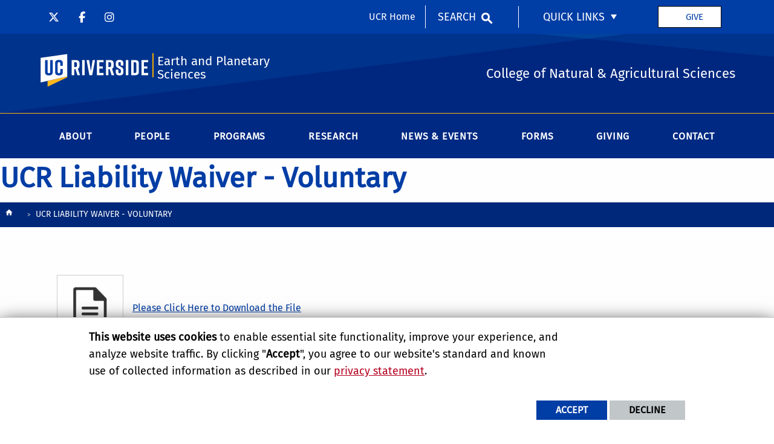

--- FILE ---
content_type: text/html; charset=UTF-8
request_url: https://epsci.ucr.edu/document/ucr-liability-waiver-voluntary
body_size: 9591
content:
<!doctype html>
<html  lang="en" dir="ltr" prefix="og: https://ogp.me/ns#" class="no-js">
<head>
    <meta charset="utf-8" />
<noscript><style>form.antibot * :not(.antibot-message) { display: none !important; }</style>
</noscript><script>window.dataLayer = window.dataLayer || [];function gtag(){dataLayer.push(arguments)};gtag("js", new Date());gtag("set", "developer_id.dMDhkMT", true);gtag("config", "UA-3051875-1", {"groups":"default","anonymize_ip":true,"page_placeholder":"PLACEHOLDER_page_path","allow_ad_personalization_signals":false});gtag("config", "G-S8BZQKWST2", {"groups":"default","page_placeholder":"PLACEHOLDER_page_location","allow_ad_personalization_signals":false});gtag("config", "G-Z1RGSBHBF7", {"groups":"default","page_placeholder":"PLACEHOLDER_page_location","allow_ad_personalization_signals":false});</script>
<meta name="description" content="College of Natural &amp; Agricultural Sciences" />
<link rel="canonical" href="https://epsci.ucr.edu/document/ucr-liability-waiver-voluntary" />
<meta property="og:site_name" content="Earth and Planetary Sciences" />
<meta property="og:url" content="https://epsci.ucr.edu/document/ucr-liability-waiver-voluntary" />
<meta property="og:title" content="Earth and Planetary Sciences" />
<meta property="og:description" content="College of Natural &amp; Agricultural Sciences" />
<meta name="twitter:card" content="summary" />
<meta name="twitter:title" content="UCR Liability Waiver - Voluntary | Earth and Planetary Sciences" />
<meta name="twitter:description" content="College of Natural &amp; Agricultural Sciences" />
<meta name="twitter:url" content="https://epsci.ucr.edu/document/ucr-liability-waiver-voluntary" />
<meta name="Generator" content="Drupal 10 (https://www.drupal.org)" />
<meta name="MobileOptimized" content="width" />
<meta name="HandheldFriendly" content="true" />
<meta name="viewport" content="width=device-width, initial-scale=1.0" />
<link rel="icon" href="/themes/custom/ucr_cnas_1/favicon.ico" type="" />
<script src="/sites/default/files/eu_cookie_compliance/eu_cookie_compliance.script.js?t5pa18" defer></script>
<script>window.a2a_config=window.a2a_config||{};a2a_config.callbacks=[];a2a_config.overlays=[];a2a_config.templates={};</script>

    <title>UCR Liability Waiver - Voluntary | Earth and Planetary Sciences</title>
    <link rel="stylesheet" media="all" href="/sites/default/files/css/css_whs1gMMRiEGoJzBMk4EjKM5TTp9jJTgkNOUQbMbTMq4.css?delta=0&amp;language=en&amp;theme=ucr_cnas_1&amp;include=eJxtyDEOgCAQBdELocQTkc-yGCKwhoWC22uMhYXVTB5C6II6Ld5ZY5PaDQ9HIkfiO-XMCZXY_qHzaGx0audiPZTNoOaoQt1m9yweeSHVRwNHjNw_fAF7AjFo" />
<link rel="stylesheet" media="all" href="/sites/default/files/css/css_LLUE9fQJ93qWGQQSQCFTKwVw6KI4nQ2NFkWKU_kJFtM.css?delta=1&amp;language=en&amp;theme=ucr_cnas_1&amp;include=eJxtyDEOgCAQBdELocQTkc-yGCKwhoWC22uMhYXVTB5C6II6Ld5ZY5PaDQ9HIkfiO-XMCZXY_qHzaGx0audiPZTNoOaoQt1m9yweeSHVRwNHjNw_fAF7AjFo" />
<link rel="stylesheet" media="all" href="https://use.fontawesome.com/releases/v5.6.3/css/all.css" />
<link rel="stylesheet" media="all" href="https://fonts.googleapis.com/css?family=Montserrat:700|Roboto+Slab:400,700|Roboto:400,700" />
<link rel="stylesheet" media="all" href="/sites/default/files/css/css_5k_JrYt3mEk0QNkvq2ViZw7MCjvf9yys64Gk7y696EY.css?delta=4&amp;language=en&amp;theme=ucr_cnas_1&amp;include=eJxtyDEOgCAQBdELocQTkc-yGCKwhoWC22uMhYXVTB5C6II6Ld5ZY5PaDQ9HIkfiO-XMCZXY_qHzaGx0audiPZTNoOaoQt1m9yweeSHVRwNHjNw_fAF7AjFo" />

    
    <style type="text/css">
    <!--
     .primary-content-area .embedded-entity {
  width: -webkit-fit-content !important;
  width: -moz-fit-content !important;
  width: fit-content !important;
}
.embedded-entity.align-center {
  width: 100% !important;
}

blockquote {
    font-size: 1em;
    width: 100%;
    margin: 25px auto;
    font-style: italic;
    color: #3aa4dc;
    padding: 1.25em 30px 1.25em 75px;
    border-left: 6px solid #78C0A8;
    line-height: 1.5;
    position: relative;
}
 
blockquote::before {
    font-family: Open Sans;
    content: "\201C";
    color: #78C0A8;
    font-size: 6em;
    position: absolute;
    left: 10px;
    top: -15px;
}

blockquote::after {
    content: '';
}

.dynamic-column-h3-resize .paragraph--type--ucr-columns.paragraph--view-mode--default.cell {padding: 15px 15px 15px 15px !important;}
.dynamic-column-h3-resize .paragraph--type--ucr-columns.paragraph--view-mode--default.cell h3 {font-size: 1.7em !important;}     -->
    </style>
    </head>
<body class="layout path-media">
    
      <div class="dialog-off-canvas-main-canvas" data-off-canvas-main-canvas>
    
<header data-sticky-container >
    <div class="header-sticky-container" data-ucr-sticky="1"  style="background-image:url(https://epsci.ucr.edu/sites/default/files/theme-banners/01_CNAS_new_header_June_2020_1600x212%202.png); background-repeat: no-repeat; background-size: cover;" >
        <div class="grid-container full">
                                    <div class="grid-x">
                <div class="cell small-order-2 medium-order-1 audience-container">
    <div class="grid-container audience-menu-bar">
        <div class="grid-x align-middle">
            <div class="cell medium-shrink show-for-medium global-header-menu">
                <a class="skip-main" href="#main-content" tabindex="1">Skip to main content</a>

                                    <nav role="navigation" aria-label="global header menu">
                        <ul class="menu social-nav">
                                                            <li><a href="https://twitter.com/UCR_EP_Sci" title="@UCR_EP_Sci" target="_blank"><span class="fa-brands fa-x-twitter"></span></a></li>
                            
                                                            <li><a href="https://www.facebook.com/UCR.EP.Sci/" title="@UCR.EP.Sci" target="_blank"><span class="fa-brands fa-facebook-f"></span></a></li>
                            
                                                            <li><a href="https://www.instagram.com/geostudentorg/" title="geostudentorg" target="_blank"><span class="fa-brands fa-instagram"></span></a></li>
                            
                            
                            
                            
                            
                            
                            
                            
                            
                            
                        </ul>
                    </nav>
                
            </div>
             <div id="block-ucr-cnas-1-organizationname" data-block-plugin-id="ucr_global_organization_name" class="cell auto hide-for-medium org-name">
    
        
              <a class="skip-main" tabindex="1" href="#main-content">Skip to main content</a>

<span class="parent-org-title">
    <a href="https://cnas.ucr.edu">College of Natural and Agricultural Sciences</a>
</span>

    </div>
<div class="cell medium-shrink show-for-medium cnas-ucr-home-link-container">
  <nav aria-label="global header menu">
    <ul class="menu">
      <li class="cnas-ucr-home-link"><a href="https://www.ucr.edu" target="_blank">UCR Home</a></li>
    </ul>
  </nav>
</div>
    <div id="block-ucr-cnas-1-ucriversideaudiencesearchblock" data-block-plugin-id="ucr_global_audience_search" class="cell medium-shrink show-for-medium">
        
                
            <section class="google-search">
        <button class="button audience-search-button" data-open="gscSearchFormModal">Search</button>
    </section>

    </div>

<div id="audience-links-desktop-view" data-block-plugin-id="system_menu_block:ucr-audience-menu" class="cell medium-shrink show-for-medium audience-links-desktop">
    
        
            
  
  
            <nav class="audience-links">
        <ul class="vertical medium-horizontal menu" data-responsive-menu="accordion medium-dropdown" data-closing-time="100" data-alignment="left">
    
                        <li class="audience-button is-dropdown-submenu-parent">
                        <a href="" target="_blank">Quick Links</a>
                                      
  
            <ul class="vertical menu">
    
                        <li>
                        <a href="http://astrobiology.ucr.edu" target="_blank"> Alternative Earths Astrobiology Center</a>
                            </li>
                        <li>
                        <a href="http://edge.ucr.edu/" target="_blank">The EDGE Institute</a>
                            </li>
                        <li>
                        <a href="https://cibc.ucr.edu" target="_blank">Center for Integrative Biological Collections</a>
                            </li>
            </ul>
        
                            </li>
            </ul>
      </nav>  


    </div>
    <div id="block-headergivebuttonbasicblock" data-block-plugin-id="block_content:d4cd5bbb-2cbf-430e-aaf1-15a0bac19a7c" class="ucr-custom-block">
        <div class="grid-container basic-block full" >
            <div class="grid-x grid-padding-x">
                
                                
                <div class="cell">
                    <p><a class="give-button" href="/giving" title="give button">Give</a></p>

                </div>
            </div>
        </div>
    </div>
             <div class="cell shrink hide-for-medium" data-responsive-toggle="main-menu-container" data-hide-for="medium">
                <button class="mdi mdi-menu button mobile-menu-expander" id="mobile-menu-expander" type="button"
                        data-toggle="main-menu-container" aria-label="Open Navigation">
                </button>
            </div>
        </div>
    </div>
</div>

                <div class="cell small-order-1 medium-order-2 masthead-container">
    <div class="grid-container">
        <div class="grid-x align-middle">
                 <div class="cell shrink">
        <a class="masthead-logo" href="/">
            <span class="show-for-sr">UC Riverside</span>
        </a>
    </div>
    <div class="cell auto">
        <h1 class="masthead-title">
            <a href="/"> Earth and Planetary Sciences </a>
        </h1>
    </div>
    <div class="cell auto show-for-medium">
        <p class="slogan">College of Natural &amp; Agricultural Sciences</p>
    </div>
         </div>
    </div>
</div>

                <div class="cell small-order-3 medium-order-3 main-nav-bar">
    <div class="grid-container" id="main-menu-container" data-animate="fade-in fade-out">
        <div class="grid-x">
                 <div id="block-ucr-cnas-1-ucriversideaudiencesearchblock-2" data-block-plugin-id="ucr_global_audience_search" class="cell hide-for-medium">
        
                
            <section class="google-search">
        <button class="button audience-search-button" data-open="gscSearchFormModal">Search</button>
    </section>

    </div>
<div id="block-ucr-cnas-1-main-menu" data-block-plugin-id="menu_block:main" class="cell main-menu-cell">
    
        
                        <nav id="primary-site-menu" aria-labelledby="primary-site-menu">
    <ul class="standard-menu vertical medium-horizontal menu align-center-middle" data-responsive-menu="accordion medium-dropdown" data-closing-time="200">
                <li>
        <a href="/about" target="_self" data-drupal-link-system-path="node/61">About</a>
                                <ul class="vertical menu submenu">
                <li>
        <a href="/about" target="_self" data-drupal-link-system-path="node/61">About Us</a>
                </li>
            <li>
        <a href="/about/department" data-drupal-link-system-path="node/66">The Department</a>
                </li>
            <li>
        <a href="/research-museum" data-drupal-link-system-path="node/916">Earth and Planetary Sciences Research Museum</a>
                </li>
            <li>
        <a href="/dei" data-drupal-link-system-path="node/911">Diversity, Equity &amp; Inclusion</a>
                </li>
            <li>
        <a href="/about/geo_env" target="_self" data-drupal-link-system-path="node/376">Geological Environment</a>
                </li>
            <li>
        <a href="/scholarships-and-awards" data-drupal-link-system-path="node/816">Scholarships and Awards</a>
                </li>
            <li>
        <a href="/giving" target="_self" data-drupal-link-system-path="node/71">Support Us</a>
                </li>
            <li>
        <a href="/contact-us" data-drupal-link-system-path="node/596">Contact Us</a>
                </li>
            <li>
        <a href="/" target="_self" rel="" data-drupal-link-system-path="&lt;front&gt;">Home</a>
                </li>
            <li>
        <a href="https://beesadmin.ucr.edu/" target="_blank">BEES Administrative Unit Website</a>
                </li>
            </ul>
        
                </li>
            <li>
        <a href="/people" target="_self" data-drupal-link-system-path="node/771">People</a>
                                <ul class="vertical menu submenu">
                <li>
        <a href="/faculty" target="_self" data-drupal-link-system-path="node/581">Faculty</a>
                </li>
            <li>
        <a href="/postdocs" data-drupal-link-system-path="node/576">Postdocs</a>
                </li>
            <li>
        <a href="/grad_students" target="_self">Grad Students</a>
                </li>
            <li>
        <a href="/staff" data-drupal-link-system-path="node/556">Staff</a>
                </li>
            </ul>
        
                </li>
            <li>
        <a href="/programs" target="_self" data-drupal-link-system-path="node/776">Programs</a>
                                <ul class="vertical menu submenu">
                <li>
        <a href="/undergraduate_programs" target="_self" data-drupal-link-system-path="node/16">Undergraduate Programs</a>
                </li>
            <li>
        <a href="/grad_programs" target="_self" data-drupal-link-system-path="node/56">Graduate Program</a>
                                <ul class="vertical menu submenu">
                <li>
        <a href="https://live-ucr-earthsciences.pantheonsite.io/sites/default/files/2025-09/eps-graduate-program-handbook-2025-2026.pdf" target="_blank">EPS Graduate Program Handbook 2025-2026</a>
                </li>
            </ul>
        
                </li>
            <li>
        <a href="/graduate-ambassador" data-drupal-link-system-path="node/711">Graduate Ambassador</a>
                </li>
            <li>
        <a href="/eap" target="_self" data-drupal-link-system-path="node/36">Education Abroad Program (EAP)</a>
                </li>
            <li>
        <a href="/GEOP" target="_self" data-drupal-link-system-path="node/41">Education Outreach Program (GEOP)</a>
                </li>
            <li>
        <a href="/programs/gso" data-drupal-link-system-path="node/626">Geology Student Organization (GSO)</a>
                </li>
            </ul>
        
                </li>
            <li>
        <a href="/research" target="_self" data-drupal-link-system-path="node/51">Research</a>
                                <ul class="vertical menu submenu">
                <li>
        <a href="/research" target="_self" data-drupal-link-system-path="node/51">Areas of Research</a>
                </li>
            <li>
        <a href="/research/articles" data-drupal-link-system-path="node/736">Research Articles</a>
                </li>
            <li>
        <a href="/research/facilities" target="_self" data-drupal-link-system-path="node/371">Research Facilities</a>
                </li>
            </ul>
        
                </li>
            <li>
        <a href="/news-and-events" target="_self" data-drupal-link-system-path="node/46">News &amp; Events</a>
                                <ul class="vertical menu submenu">
                <li>
        <a href="/news-events/news" data-drupal-link-system-path="node/761">News</a>
                </li>
            <li>
        <a href="/announcements" data-drupal-link-system-path="announcements">Announcements</a>
                </li>
            <li>
        <a href="/news-events/upcoming-events" data-drupal-link-system-path="node/766">Upcoming Events</a>
                </li>
            <li>
        <a href="/news-events/seminars" data-drupal-link-system-path="node/741">Seminars</a>
                </li>
            <li>
        <a href="/news-events/job-openings" data-drupal-link-system-path="node/746">Job Openings</a>
                </li>
            <li>
        <a href="/news-events/social-media" data-drupal-link-system-path="node/756">Social Media</a>
                </li>
            <li>
        <a href="https://epsci.ucr.edu/2025-alumni-event">2025 Alumni Event</a>
                </li>
            <li>
        <a href="https://epsci.ucr.edu/department-collaboration-luncheons">Department Collaboration Luncheons</a>
                </li>
            </ul>
        
                </li>
            <li>
        <a href="/forms" data-drupal-link-system-path="node/621">Forms</a>
                                <ul class="vertical menu submenu">
                <li>
        <a href="/forms" data-drupal-link-system-path="node/621">Department Forms</a>
                </li>
            <li>
        <a href="/vehicle-reservation" data-drupal-link-system-path="node/696">Vehicle Reservation</a>
                </li>
            </ul>
        
                </li>
            <li>
        <a href="/giving" target="_self" data-drupal-link-system-path="node/71">Giving</a>
                </li>
            <li>
        <a href="/contact-us" data-drupal-link-system-path="node/596">Contact</a>
                </li>
            </ul>
</nav>
        




    </div>

<div class="cell medium-shrink show-for-small-only cnas-ucr-home-link-mobile-container">
  <nav aria-label="global header menu">
    <ul class="menu">
      <li class="cnas-ucr-home-link-mobile"><a href="https://www.ucr.edu" target="_blank">UCR Home</a></li>
    </ul>
  </nav>
</div>

<div id="audience-links-mobile-view" data-block-plugin-id="system_menu_block:ucr-audience-menu" class="cell hide-for-medium audience-links-mobile">
    
        
            
  
  
            <nav class="audience-links">
        <ul class="vertical medium-horizontal menu" data-responsive-menu="accordion medium-dropdown" data-closing-time="100" data-alignment="left">
    
                        <li class="audience-button is-dropdown-submenu-parent">
                        <a href="" target="_blank">Quick Links</a>
                                      
  
            <ul class="vertical menu">
    
                        <li>
                        <a href="http://astrobiology.ucr.edu" target="_blank"> Alternative Earths Astrobiology Center</a>
                            </li>
                        <li>
                        <a href="http://edge.ucr.edu/" target="_blank">The EDGE Institute</a>
                            </li>
                        <li>
                        <a href="https://cibc.ucr.edu" target="_blank">Center for Integrative Biological Collections</a>
                            </li>
            </ul>
        
                            </li>
            </ul>
      </nav>  


    </div>
         </div>
    </div>
</div>

            </div>
        </div>
    </div>
</header>
<main>
    <div id="content-container">
                    <div id="hero-panel-area">
    <div id="block-ucr-cnas-1-page-title" data-block-plugin-id="page_title_block" class="cell">
    
        
            
  <h1 class="page-title">
            UCR Liability Waiver - Voluntary    </h1>


    </div>

</div>

                <div class="grid-container primary-content-header">
                            <div class="grid-x grid-padding-x">
                        <div class="cell">
        <div data-drupal-messages-fallback class="hidden"></div>

    </div>

                </div>
                        <div class="grid-x grid-padding-x">
                    <div id="block-ucr-cnas-1-breadcrumbs" data-block-plugin-id="system_breadcrumb_block" class="cell">
    
        
                <div><span id="system-breadcrumb" class="visually-hidden">Breadcrumb</span></div>
    <div class="grid-container full">
        <div class="grid-x breadcrumb-container">
            <div class="shrink cell breadcrumb-home">
                <a href="/" aria-label="Redirects to the homepage of this site."><span class="mdi mdi-home breadcrumb-home-icon"></span></a>
            </div>
            <div class="auto cell breadcrumb-list">
                <nav aria-labelledby="system-breadcrumb">
                    <ul class="breadcrumbs">
                                                                                  <li class="list-no-display"><span>&nbsp;</span></li>
                                                                                                                <li>
                                                                            <span>UCR Liability Waiver - Voluntary</span>
                                                                    </li>
                                                                        </ul>
                </nav>
            </div>
        </div>
    </div>

    </div>


            </div>
                            <div class="grid-x grid-padding-x">
                    
                </div>
                    </div>
        <div id="main-content"></div>
                        <div class="grid-container full primary-content-area">
                    <div class="grid-x">
                                                                        <div class="cell large-auto small-order-3 medium-order-3 large-order-2 pca-content">
                              <div>
    <div id="block-ucr-cnas-1-content" data-block-plugin-id="system_main_block">
  
    
      <div class="grid-container">
    <div class="grid-x grid-padding-x grid-padding-y">
        <div class="cell">
            <article>
                
                                    <div class="media-object">
                        <div class="media-object-section align-self-middle">
                            <div class="thumbnail">
              <img loading="lazy" src="/sites/default/files/styles/thumbnail/public/media-icons/generic/generic.png?itok=KZqFeFAh" width="100" height="100" alt="" />


    </div>
                        </div>
                        <div class="media-object-section main-section align-self-middle">
                            <div class="media-download-url">
            <a href="/media/3121/download?attachment" type="application/pdf; length=81160" title="waiver-voluntary.pdf" class="file file--mime-application-pdf file--application-pdf">Please Click Here to Download the File</a>    </div>
                        </div>
                    </div>
                            </article>
        </div>
    </div>
</div>
  </div>

  </div>

                        </div>
                                            </div>
                </div>
                            </div>
</main>
<footer  style="background-image:url(https://epsci.ucr.edu/sites/default/files/theme-banners/02_CNAS_new_footer_June_2020_1600x376%202.png); background-repeat: no-repeat; background-size: cover;">
    <div class="footer-container">
        <div class="footer-content-area">
            <div class="grid-container">
                                <div class="grid-x grid-padding-x footer-columns">
                                            <div class="cell medium-auto">
      
      
      <section class="footer-item ucr-footer-info">
        <span class="footer-logo"><span class="show-for-sr">University of California, Riverside</span></span>
        <address>
         <p>900 University Ave.<br />
            Riverside, CA 92521</p>
            <p>Tel: (951) 827-1012</p>
        </address>
            </section>


</div>

                                                                    <div class="cell medium-auto">
            <section id="block-ucr-cnas-1-ucriversidefooterdeptinformationblock" data-block-plugin-id="ucr_global_footer_dept_info" class="footer-item footer-dept-info">
        
                
                                                                                    
    
    
    

                        
    
    
    

    <h2>Earth and Planetary Sciences</h2>
    <address class="address_2">
       <p> <a href="https://campusmap.ucr.edu/?find=P5335" target="_blank">            Geology 1242
            <br />900 University Ave.             <br />Riverside, CA 92521             </a></p>
    		<p> tel: (951) 827-3182<br />                        email: <a href="mailto:beesadmin@ucr.edu">beesadmin@ucr.edu</a>                </p>

        </address>
        <p>
        <a class="link-img link-img-location" href="https://campusmap.ucr.edu/?find=P5335" target="_blank"> Find Us</a>
    </p>
    
    </section>

    </div>

                                                                    <div class="cell medium-auto">
            <div id="block-collegeofnaturalagriculturalsciences" data-block-plugin-id="block_content:53bbb45f-7e33-49fa-a875-1486b11ddc5a" class="ucr-custom-block ucr-custom-block-font-white">
        <div class="grid-container basic-block full" >
            <div class="grid-x grid-padding-x">
                
                                
                <div class="cell">
                    <h2>COLLEGE OF NATURAL &amp;<br>
AGRICULTURAL SCIENCES</h2>

<p>CNAS Dean's Office<br>
Olmsted 2300<br>
900 University Ave<br>
Riverside, CA 92521</p>

                </div>
            </div>
        </div>
    </div>

    </div>

                                                                    <div class="cell medium-auto">
            <section  id="block-ucr-cnas-1-ucriversiderelatedlinks" data-block-plugin-id="system_menu_block:ucr-related-links-menu" class="footer-item footer-related-links">
        
                    <h2>Related Links</h2>
                
        
                <nav role="navigation" aria-labelledby="related-links-menu">
        <ul class="vertical menu">
                            <li><a href="https://cnas.ucr.edu" target="_blank">College of Natural &amp; Agricultural Sciences</a>
                                    </li>
                            <li><a href="https://cibc.ucr.edu" target="_blank">Center for Integrative Biological Collections</a>
                                    </li>
                            <li><a href="https://astrobiology.ucr.edu" target="_blank">Alternative Earths Astrobiology Center</a>
                                    </li>
                            <li><a href="https://edge.ucr.edu" target="_blank">The EDGE Institute</a>
                                    </li>
                    </ul>
        </nav>
    


    </section>

    <div id="block-footergivebuttonbasicblock" data-block-plugin-id="block_content:d6178ea1-f626-4790-8f78-ec0c6ca81f42" class="ucr-custom-block">
        <div class="grid-container basic-block full" >
            <div class="grid-x grid-padding-x">
                
                                
                <div class="cell">
                    <p><a class="give-button" href="/giving" title="give button">Give</a></p>

                </div>
            </div>
        </div>
    </div>

    </div>

                                    </div>
            </div>
        </div>
        <div class="site-legal-footer">
            <div class="grid-container">
                <div class="grid-x grid-padding-x">
                    <div class="cell">
                        <ul>
                            <!--<li><a href="/feedback" title="Send Feedback E-mail">Feedback</a></li>-->
                            <li><a href="https://www.ucr.edu/privacy.html">Privacy and Accessibility</a></li>
                            <li><a href="https://ucrsupport.service-now.com/ucr_portal?id=ucr_accessibility_form">Report barrier to accessibility</a></li>
                            <li><a href="https://www.ucr.edu/terms.html">Terms and Conditions</a></li>
                            <li>© 2025 Regents of the University of California</li>
                        </ul>
                    </div>
                </div>
            </div>
        </div>
    </div>
</footer>
    <div class="large reveal" id="gscSearchFormModal" data-reveal data-animation-in="fade-in" data-animation-out="fade-out">
    <div class="gsc-modal-top">
        <span class="gsc-welcome-text">Let us help you with your search</span>
        <button class="close-button" data-close aria-label="Close modal" type="button"><span aria-hidden="true">&times;</span></button>
    </div>
    <form id="audience-search-form" name="gsc-search-form" action="/results">
        <div class="gsc-modal-body">
            <div class="grid-container full">
                <div class="grid-x grid-padding-x grid-padding-y align-center-middle text-center">
                    <div class="cell">
                        <label id="searchbox-label" class="hidden" aria-label="Enter your Search Criteria.">Enter your Search Criteria</label>
                        <input type="text" maxlength="255" id="audience-search" name="q" value="" aria-labelledby="searchbox-label" placeholder="Search for..." />
                    </div>
                                            <div class="cell medium-4">
                            <button class="button gsc-modal-button-submit" type="submit" name="search-by" value="all">Search All UCR</button>
                        </div>
                        <div class="cell medium-4">
                            <button class="button gsc-modal-button-submit" type="submit" name="search-by" value="epsci.ucr.edu">Search This Site</button>
                        </div>
                        <div class="cell medium-4">
                            <button type="button" class="button gsc-modal-button-close" data-close>Cancel</button>
                        </div>
                                    </div>
            </div>
        </div>
    </form>
</div>

  </div>

    
    <script type="application/json" data-drupal-selector="drupal-settings-json">{"path":{"baseUrl":"\/","pathPrefix":"","currentPath":"media\/3121","currentPathIsAdmin":false,"isFront":false,"currentLanguage":"en"},"pluralDelimiter":"\u0003","suppressDeprecationErrors":true,"bu":{"notify_ie":-2,"notify_firefox":-2,"notify_opera":-2,"notify_safari":-2,"notify_chrome":-2,"insecure":true,"unsupported":false,"mobile":true,"visibility_type":"hide","visibility_pages":"admin\/*","source":"\/\/browser-update.org\/update.min.js","show_source":"","position":"top","text_override":"","reminder":6,"reminder_closed":6,"new_window":true,"url":"","no_close":false,"test_mode":false},"google_analytics":{"account":"UA-3051875-1","trackOutbound":true,"trackMailto":true,"trackTel":true,"trackDownload":true,"trackDownloadExtensions":"7z|aac|arc|arj|asf|asx|avi|bin|csv|doc(x|m)?|dot(x|m)?|exe|flv|gif|gz|gzip|hqx|jar|jpe?g|js|mp(2|3|4|e?g)|mov(ie)?|msi|msp|pdf|phps|png|ppt(x|m)?|pot(x|m)?|pps(x|m)?|ppam|sld(x|m)?|thmx|qtm?|ra(m|r)?|sea|sit|tar|tgz|torrent|txt|wav|wma|wmv|wpd|xls(x|m|b)?|xlt(x|m)|xlam|xml|z|zip"},"eu_cookie_compliance":{"cookie_policy_version":"1.0.0","popup_enabled":true,"popup_agreed_enabled":false,"popup_hide_agreed":false,"popup_clicking_confirmation":false,"popup_scrolling_confirmation":false,"popup_html_info":"\u003Cdiv aria-labelledby=\u0022popup-text\u0022  class=\u0022eu-cookie-compliance-banner eu-cookie-compliance-banner-info eu-cookie-compliance-banner--opt-in\u0022\u003E\n  \u003Cdiv class=\u0022popup-content info eu-cookie-compliance-content\u0022\u003E\n        \u003Cdiv id=\u0022popup-text\u0022 class=\u0022eu-cookie-compliance-message\u0022 role=\u0022document\u0022\u003E\n      \u003Cp\u003E\u003Cstrong\u003EThis website uses cookies\u003C\/strong\u003E to enable essential site functionality, improve your experience, and analyze website traffic. By clicking \u0022\u003Cstrong\u003EAccept\u003C\/strong\u003E\u0022, you agree to our website\u0027s standard and known use of collected information as described in our \u003Ca href=\u0022https:\/\/www.ucr.edu\/privacy.html\u0022 title=\u0022UCR Privacy statement\u0022\u003Eprivacy statement\u003C\/a\u003E.\u003C\/p\u003E\n          \u003C\/div\u003E\n\n    \n    \u003Cdiv id=\u0022popup-buttons\u0022 class=\u0022eu-cookie-compliance-buttons\u0022\u003E\n            \u003Cbutton type=\u0022button\u0022 class=\u0022agree-button eu-cookie-compliance-secondary-button\u0022\u003EAccept\u003C\/button\u003E\n              \u003Cbutton type=\u0022button\u0022 class=\u0022decline-button eu-cookie-compliance-default-button\u0022\u003EDecline\u003C\/button\u003E\n          \u003C\/div\u003E\n  \u003C\/div\u003E\n\u003C\/div\u003E","use_mobile_message":false,"mobile_popup_html_info":"\u003Cdiv aria-labelledby=\u0022popup-text\u0022  class=\u0022eu-cookie-compliance-banner eu-cookie-compliance-banner-info eu-cookie-compliance-banner--opt-in\u0022\u003E\n  \u003Cdiv class=\u0022popup-content info eu-cookie-compliance-content\u0022\u003E\n        \u003Cdiv id=\u0022popup-text\u0022 class=\u0022eu-cookie-compliance-message\u0022 role=\u0022document\u0022\u003E\n      \n          \u003C\/div\u003E\n\n    \n    \u003Cdiv id=\u0022popup-buttons\u0022 class=\u0022eu-cookie-compliance-buttons\u0022\u003E\n            \u003Cbutton type=\u0022button\u0022 class=\u0022agree-button eu-cookie-compliance-secondary-button\u0022\u003EAccept\u003C\/button\u003E\n              \u003Cbutton type=\u0022button\u0022 class=\u0022decline-button eu-cookie-compliance-default-button\u0022\u003EDecline\u003C\/button\u003E\n          \u003C\/div\u003E\n  \u003C\/div\u003E\n\u003C\/div\u003E","mobile_breakpoint":768,"popup_html_agreed":false,"popup_use_bare_css":true,"popup_height":"auto","popup_width":"100%","popup_delay":1000,"popup_link":"https:\/\/www.ucr.edu\/privacy.html","popup_link_new_window":true,"popup_position":false,"fixed_top_position":true,"popup_language":"en","store_consent":false,"better_support_for_screen_readers":false,"cookie_name":"","reload_page":false,"domain":"","domain_all_sites":false,"popup_eu_only":false,"popup_eu_only_js":false,"cookie_lifetime":365,"cookie_session":0,"set_cookie_session_zero_on_disagree":0,"disagree_do_not_show_popup":false,"method":"opt_in","automatic_cookies_removal":false,"allowed_cookies":"","withdraw_markup":"\u003Cbutton type=\u0022button\u0022 class=\u0022eu-cookie-withdraw-tab\u0022\u003EPrivacy settings\u003C\/button\u003E\n\u003Cdiv aria-labelledby=\u0022popup-text\u0022 class=\u0022eu-cookie-withdraw-banner\u0022\u003E\n  \u003Cdiv class=\u0022popup-content info eu-cookie-compliance-content\u0022\u003E\n    \u003Cdiv id=\u0022popup-text\u0022 class=\u0022eu-cookie-compliance-message\u0022 role=\u0022document\u0022\u003E\n      \u003Ch5\u003E\u003Cspan\u003EThis site uses essential cookies to enable essential site functionality, improve your experience, and analyze website traffic.\u003C\/span\u003E\u003C\/h5\u003E\u003Cp\u003EYou have given your consent for us to set cookies.\u003C\/p\u003E\n    \u003C\/div\u003E\n    \u003Cdiv id=\u0022popup-buttons\u0022 class=\u0022eu-cookie-compliance-buttons\u0022\u003E\n      \u003Cbutton type=\u0022button\u0022 class=\u0022eu-cookie-withdraw-button \u0022\u003EWithdraw consent\u003C\/button\u003E\n    \u003C\/div\u003E\n  \u003C\/div\u003E\n\u003C\/div\u003E","withdraw_enabled":false,"reload_options":0,"reload_routes_list":"","withdraw_button_on_info_popup":false,"cookie_categories":[],"cookie_categories_details":[],"enable_save_preferences_button":true,"cookie_value_disagreed":"0","cookie_value_agreed_show_thank_you":"1","cookie_value_agreed":"2","containing_element":"body","settings_tab_enabled":false,"olivero_primary_button_classes":"","olivero_secondary_button_classes":"","close_button_action":"close_banner","open_by_default":true,"modules_allow_popup":true,"hide_the_banner":false,"geoip_match":true,"unverified_scripts":["\/sites\/default\/files\/google_tag\/campus_gtm\/google_tag.script.js"]},"ajax":[],"user":{"uid":0,"permissionsHash":"f1940c32cfa8eec0048be0e557dee45449e16d27015df34ce4e2813911da47f7"}}</script>
<script src="/sites/default/files/js/js_hMV9WFNnvqOfEbkwaK5pmQOo4cL_v0qHA9M_NGqUY9c.js?scope=footer&amp;delta=0&amp;language=en&amp;theme=ucr_cnas_1&amp;include=eJxtyNEKwjAMRuEXqgs-UfmbZrVbTKRrLvb2CgqCeHUOH2qdDjsJn1nW4TZTCSqx8E14l5EkMrvvXV65P7TDWOgfpubeVDIMes7OB_1CCh6ZDUe-UlMv0Mv2xiorQudXn6s6PKs"></script>
<script src="https://static.addtoany.com/menu/page.js" defer></script>
<script src="/sites/default/files/js/js_PO_9_50swOLPISjdxa1Ac5x7zHb__KTgwdh2x98pQmE.js?scope=footer&amp;delta=2&amp;language=en&amp;theme=ucr_cnas_1&amp;include=eJxtyNEKwjAMRuEXqgs-UfmbZrVbTKRrLvb2CgqCeHUOH2qdDjsJn1nW4TZTCSqx8E14l5EkMrvvXV65P7TDWOgfpubeVDIMes7OB_1CCh6ZDUe-UlMv0Mv2xiorQudXn6s6PKs"></script>

</body>
</html>